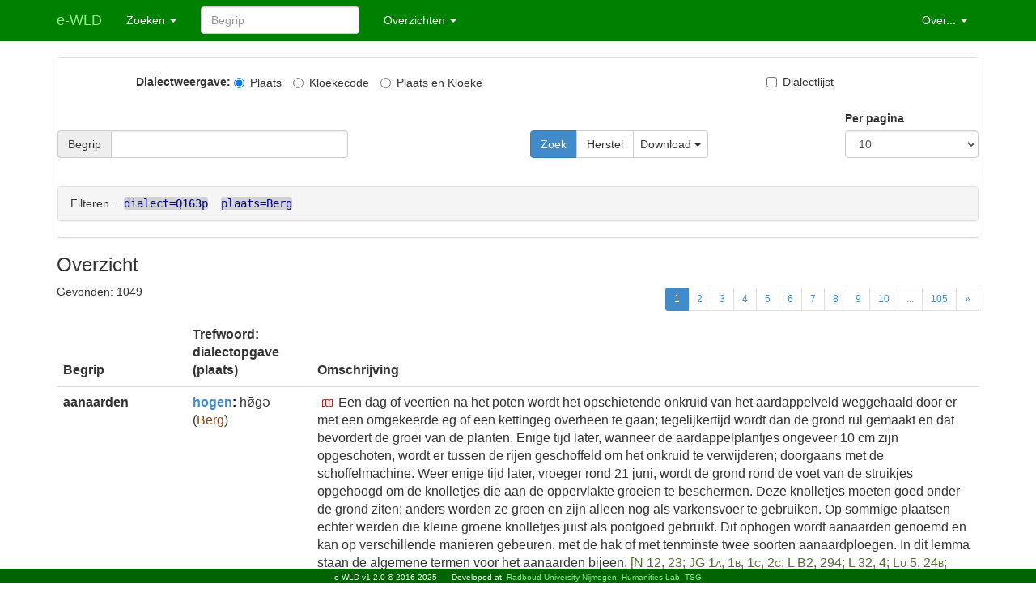

--- FILE ---
content_type: text/html; charset=utf-8
request_url: https://e-wld.nl/lemma/search/?page=1&dialectCity=Berg&dialectCode=Q163p
body_size: 61742
content:
﻿<!DOCTYPE html>
<html>
<head>
    <meta charset="utf-8" />
    <meta name="viewport" content="width=device-width, initial-scale=1.0">
    <title>e-WLD begrippen</title>
    
    
    <link rel="stylesheet" type="text/css" href="/static/dictionary/content/bootstrap.min.css" />
    <link rel="stylesheet" href="/static/dictionary/content/fontawesome-5-all.css" />
    <link rel="stylesheet" type="text/css" href="/static/dictionary/content/site.css" />
    <script src="/static/dictionary/scripts/modernizr-2.6.2.js"></script>
    <script src="/static/dictionary/scripts/jquery-1.10.2.js"></script>
    <script src="/static/dictionary/scripts/bootstrap.js"></script>
    <script src="/static/dictionary/scripts/respond.js"></script>
    <script src="/static/dictionary/scripts/diadict.js"></script>
</head>

<body>
    ﻿    <div name="topnav"></div>

    <div class="navbar navbar-custom navbar-fixed-top">
        <div class="container" url_home="/">
            <div class="navbar-header">
                <button type="button" class="navbar-toggle" data-toggle="collapse" data-target=".navbar-collapse">
                    <span class="icon-bar"></span>
                    <span class="icon-bar"></span>
                    <span class="icon-bar"></span>
                </button>
                <a href="/" class="navbar-brand">
                e-WLD
                </a>
            </div>
            <div class="navbar-collapse collapse">
                <ul class="nav navbar-nav">
                    <li class="dropdown">
                      <a href="#" class="dropdown-toggle" data-toggle="dropdown" role="button" 
                         aria-haspopup="true" aria-expanded="false">Zoeken <span class="caret"></span></a>
                      <ul class="dropdown-menu">
                          <li><a href="#" onclick="set_search('lemmasearch')">Begrippen</a></li>
                          <li><a href="#" onclick="set_search('locationsearch')">Plaatsen</a></li>
                          <li><a href="#" onclick="set_search('dialectsearch')">Dialecten</a></li>
                          <li><a href="#" onclick="set_search('trefwoordsearch')">Trefwoorden</a></li>
                      </ul>
                    </li>
                    
                </ul>
                <form name="toplemmasearch" id="toplemmasearch" class="navbar-form navbar-left"
                      action="/lemma/search/">
                  <div class="form-group">
                    <input id="search" name="search" type="text" class="form-control" placeholder="Begrip">
                  </div>
                </form>
                <form name="toplocationsearch" id="toplocationsearch" class="navbar-form navbar-left hidden"
                      action="/location/search/">
                  <div class="form-group">
                    <input id="search" name="search" type="text" class="form-control" placeholder="Plaats">
                  </div>
                </form>
                <form name="topdialectsearch" id="topdialectsearch" class="navbar-form navbar-left hidden"
                      action="/dialect/search/">
                  <div class="form-group">
                    <input id="search" name="search" type="text" class="form-control" placeholder="Dialect">
                  </div>
                </form>
                <form name="toptrefwoordsearch" id="toptrefwoordsearch" class="navbar-form navbar-left hidden"
                      action="/trefwoord/search/">
                  <div class="form-group">
                    <input id="search" name="search" type="text" class="form-control" placeholder="Trefwoord">
                  </div>
                </form>
                
                <ul class="nav navbar-nav">
                    <li class="dropdown">
                      <a href="#" class="dropdown-toggle" data-toggle="dropdown" role="button" 
                         aria-haspopup="true" aria-expanded="false">Overzichten <span class="caret"></span></a>
                      <ul class="dropdown-menu">
                        <li><a href="/lemma/search/">Begrippen</a></li>
                        <li><a href="/dialects">Dialecten</a></li>
                        <!-- Mines *ARE* needed for e-WLD -->
                        <li><a href="/mine/search/">Mijnen</a></li>
                        <!-- -->
                        <li><a href="/trefwoord/search/">Trefwoorden</a></li>
                        <li role="separator" class="divider"></li>
                        <li><a href="/delen">Oorspronkelijke uitgaven</a></li>
                      </ul>
                    </li>
                </ul>
                <ul class="nav navbar-nav navbar-right">
                    <li class="dropdown">
                      <a href="#" class="dropdown-toggle" data-toggle="dropdown" role="button" 
                         aria-haspopup="true" aria-expanded="false">Over... <span class="caret"></span></a>
                      <ul class="dropdown-menu">
                        <li><a href="/about">Informatie</a></li>
                        <li><a href="/guide">Handleiding</a></li>
                        <li><a href="/dialect/check/">Dialectencontrole</a></li>
                        <li><a href="/contact">Contact</a></li>
                        
                          <li><a href="/login/"><span class="glyphicon glyphicon-user" aria-hidden="true"></span> Beheer</a></li>
                        
                      </ul>
                    </li>
                </ul>
            </div>
        </div>
    </div>


    <div name="layout"></div>

    <div class="container body-content">


      <div class="panel panel-default">
      <form name='lemmasearch' id='lemmasearch' action="" method='get' >
        
            <!-- EK: A sort-order specification is in a hidden form field, which is filled by JS:do_sort_column() -->
            <div class="hidden">
                <input name='sortOrder' class='form-control' value='gloss' >
                <input name='search_type' class='form-control' value='lemma'>
                <input id="submit_type" name='submit_type' class='form-control' value='simple'>
            </div>

            ﻿  <!-- Checkboxes to indicate whether we want to see the dialect codes or the dialect city names -->
    <div class="row">
      <div class="col-sm-1">
      </div>
      <div class="col-sm-8">
        <label >Dialectweergave:</label>
      <!--<div id="dialectmode" class="row">-->
        <label class="radio-inline active"><input id="input-dialect-stad" value="stad" type="radio" name="optdialect" checked=""  onclick="do_dialect(this);">Plaats</label>
        <label class="radio-inline"><input id="input-dialect-code" value="code" type="radio" name="optdialect" onclick="do_dialect(this);">Kloekecode</label>
        <label class="radio-inline"><input id="input-dialect-alles" value="alles" type="radio" name="optdialect" onclick="do_dialect(this);">Plaats en Kloeke</label>
      </div>
      <div class="col-sm-2">
        <label class="checkbox-inline"><input id="input-dialect-additional" value="additional" type="checkbox" name="optadditional" onclick="do_additional(this);" />Dialectlijst</label>
      </div>
    </div>


            <!-- The top layer of searching -->
            <div class="row"><table><tr><td>&nbsp;</td></tr></table></div>


          <div id="searchdefault" class="row">
            <div class="col-sm-4">
              <label>&nbsp;</label>
              <div class='input-group'>
                <label class='input-group-addon' 
                        data-toggle="popover" data-trigger="hover"
                        data-placement="right" data-content="Willekeurige tekens: ? (één) * (0 of meer). Groep tekens: [m-n]"
                        for='id_entry'>Begrip</label>
                <input name='search' class='form-control search-input' 
                       >
              </div>
            </div>
            <div class="col-sm-4 col-sm-offset-2">
              <div><label>&nbsp;</label></div>
              <div class='btn-group'>
                  <!-- Make sure no button has the *name* 'submit', otherwise submit() cannot be used -->
                  <button type="button" class="btn btn-primary" id="button_search" m="get" onclick="do_search(this, 'lemma', 'simple');">Zoek</button>
                  <button type="button" class="btn btn-default" id="button_herstel" m="get" onclick="do_search(this, 'lemma', 'Herstel');">Herstel</button>
                  <button type="button" class="btn btn-default dropdown-toggle" data-toggle="dropdown" 
                      aria-haspopup="true" aria-expanded="false">Download <span class="caret"></span></button>
                  <ul class="dropdown-menu">
                    <li><a href="#" onclick="do_search(this, 'lemma', 'Csv');" >Tab gescheiden lijst</a></li>
                    <li><a href="#" onclick="do_search(this, 'lemma', 'Excel');" >Excel</a></li>
                    <li><a href="#" onclick="do_search(this, 'lemma', 'Html');" >Html</a></li>
                    <li><a href="#" onclick="do_search(this, 'lemma', 'Mijn');" >Mijnen</a></li>
                  </ul>
              </div>
            </div>
            <div class="col-sm-2">
              <div class='form-group' id='paginate_by'>
                <label for='paginate_by'>Per pagina</label>
                <select class='form-control' name="paginate_by">
                  
                  <option >100</option>
                  
                  <option >50</option>
                  
                  <option >20</option>
                  
                  <option  selected >10</option>
                  
                  <option >5</option>
                  
                  <option >2</option>
                  
                  <option >1</option>
                  
                </select>
              </div>
            </div>
          </div>

            <!-- Collapsable area for fine-tuning -->
            <div class="row"><table><tr><td>&nbsp;</td></tr></table></div>
            <div class="panel panel-default">

            <div class="panel-heading" data-toggle="collapse" data-target="#query-area">
              <span>Filteren...</span>
              <span class="filter-summary">
                <span class="filter-item">dialect=Q163p</span>
                <span class="filter-item"></span>
                <span class="filter-item">plaats=Berg</span>
                <span class="filter-item"></span>
                  
                    <span class="filter-item"></span>
                  
              </span>
            </div>

              <!-- class="collapse" -->
              <div id="query-area" class="collapse  inert ">


                <div id='searchformwell' class='well search-results-collapsable'>

                    <table class='table'>
                        <tr>
                          <td>
                            <div class='input-group'>
                              <label class='input-group-addon' for='id_code'>Kloeke code</label>
                              <input name='dialectCode' class='form-control' value='Q163p'>
                            </div>
                            <div><label>&nbsp;</label></div>
                            <div class='input-group'>
                                <label class='input-group-addon' 
                                        data-toggle="popover" data-trigger="hover"
                                        data-placement="right" data-content="Willekeurige tekens: ? (één) * (0 of meer). Groep tekens: [m-n]"
                                        for='id_woord'>Dialectopgave</label>
                                <input name='woord' class='form-control' >
                            </div>
                          </td>
                          <td>
                            <div class='input-group'>
                              <label class='input-group-addon' for='id_city'>Plaats</label>
                              <input name='dialectCity' class='form-control' value='Berg'>
                            </div>
                            <div><label>&nbsp;</label></div>
                            <div class='input-group'>
                              <label class='input-group-addon' for='aflevering'>Deel/sectie/aflevering</label>
                              <select class='form-control' name="aflevering">
                                  <option value="0">-</option>
                                
                                  <option  value="1">I-1</option>
                                
                                  <option  value="2">I-2</option>
                                
                                  <option  value="3">I-3</option>
                                
                                  <option  value="4">I-4</option>
                                
                                  <option  value="5">I-5</option>
                                
                                  <option  value="6">I-6</option>
                                
                                  <option  value="7">I-7</option>
                                
                                  <option  value="8">I-8</option>
                                
                                  <option  value="9">I-9</option>
                                
                                  <option  value="10">I-10</option>
                                
                                  <option  value="11">I-11</option>
                                
                                  <option  value="12">I-12</option>
                                
                                  <option  value="13">I-13</option>
                                
                                  <option  value="14">II-1</option>
                                
                                  <option  value="15">II-2</option>
                                
                                  <option  value="16">II-3</option>
                                
                                  <option  value="17">II-4</option>
                                
                                  <option  value="18">II-5</option>
                                
                                  <option  value="19">II-6</option>
                                
                                  <option  value="20">II-7</option>
                                
                                  <option  value="21">II-8</option>
                                
                                  <option  value="22">II-9</option>
                                
                                  <option  value="23">II-10</option>
                                
                                  <option  value="24">II-11</option>
                                
                                  <option  value="25">II-12</option>
                                
                                  <option  value="26">III-1-1</option>
                                
                                  <option  value="27">III-1-2</option>
                                
                                  <option  value="28">III-1-3</option>
                                
                                  <option  value="29">III-1-4</option>
                                
                                  <option  value="30">III-2-1</option>
                                
                                  <option  value="31">III-2-2</option>
                                
                                  <option  value="32">III-2-3</option>
                                
                                  <option  value="33">III-3-1</option>
                                
                                  <option  value="34">III-3-2</option>
                                
                                  <option  value="35">III-3-3</option>
                                
                                  <option  value="36">III-4-1</option>
                                
                                  <option  value="37">III-4-2</option>
                                
                                  <option  value="38">III-4-3</option>
                                
                                  <option  value="39">III-4-4</option>
                                
                              </select>
                            </div>

                            
                              <div><label>&nbsp;</label></div>
                              <div class='input-group'>
                                <label class='input-group-addon' for='mijn'>Mijn</label>
                                <select class='form-control' name="mijn">
                                    <option value="0">-</option>
                                  
                                    <option  value="34">121c</option>
                                  
                                    <option  value="19">Beringen</option>
                                  
                                    <option  value="11">Domaniale</option>
                                  
                                    <option  value="14">Eisden</option>
                                  
                                    <option  value="7">Emma</option>
                                  
                                    <option  value="8">Hendrik</option>
                                  
                                    <option  value="16">Houthalen</option>
                                  
                                    <option  value="10">Julia</option>
                                  
                                    <option  value="9">Laura</option>
                                  
                                    <option  value="39">MS</option>
                                  
                                    <option  value="2">Maurits</option>
                                  
                                    <option  value="3">Oranje-Nassau I</option>
                                  
                                    <option  value="37">Oranje-Nassau I-I V</option>
                                  
                                    <option  value="33">Oranje-Nassau I-IY</option>
                                  
                                    <option  value="38">Oranje-Nassau I-V</option>
                                  
                                    <option  value="4">Oranje-Nassau II</option>
                                  
                                    <option  value="5">Oranje-Nassau III</option>
                                  
                                    <option  value="6">Oranje-Nassau IV</option>
                                  
                                    <option  value="36">Oranje-Nassau MV</option>
                                  
                                    <option  value="32">Oranje-Nassau l-IV</option>
                                  
                                    <option  value="20">Waterschei</option>
                                  
                                    <option  value="12">Wilhelmina</option>
                                  
                                    <option  value="13">Willem-Sophia</option>
                                  
                                    <option  value="18">Winterslag</option>
                                  
                                    <option  value="15">Zolder</option>
                                  
                                    <option  value="17">Zwartberg</option>
                                  
                                    <option  value="35">dit is een dummykloekecode</option>
                                  
                                    <option  value="31">lV</option>
                                  
                                </select>
                              </div>
                            
                          </td>
                        </tr>

                    </table>

              </div>
            </div>
            </div>
        </form>
      </div>

    <!-- Make sure the modal form is loaded -->
    
<link rel="stylesheet" href="/static/mapview/content/fontawesome-5-all.css" />
<link rel="stylesheet" href="/static/mapview/content/leaflet.css" type="text/css" />
<link rel="stylesheet" href="/static/mapview/content/ru.mapview.css" type="text/css" />
<script src="/static/mapview/scripts/leaflet-src.js"></script>
<script src="/static/mapview/scripts/oms.min.js"></script>
<script src="/static/mapview/scripts/ru.mapview.js"></script>

<!-- Modal form showing a dialect map -->
<div id="map_view" class="modal fade" role="dialog">
  <div class="modal-dialog" style="width: 1000px;">
    <!-- The content-->
    <div class="modal-content">

      <!-- THe header-->
      <div class="modal-header">
        <button type="button" class="close" data-dismiss="modal">&times;</button>
        <h4 id="map_view_title_host" class="modal-title">
          <span id="map_view_title">Hier LEMMA</span>
          <span class="pull-right">
            <a class="btn btn-xs" role="button" title="(un)select all" onclick="ru.mapview.legend_click(this);">
              <span class="glyphicon glyphicon-minus"></span>
            </a>
          </span>
        </h4>
      </div>

      <!-- The body: leaflet -->
      <div class="modal-body">
        <div id="map_lemma" style="height: 400px; ">
          <!-- THis is where the waiting symbol or the actual map will appear-->
        </div>

      </div>

      <!-- The footer -->
      <div class="modal-footer">
        <button type="button" class="btn btn-default" data-dismiss="modal">Sluiten</button>
      </div>
    </div>
  </div>

</div>

    <div id="lemma_list_msg"><!-- Room for any error messages --></div>
    <div id="lemma_list_oview">
    
      <h3>Overzicht</h3>
      <div class="row">
          <div class="col-sm-4"><span>Gevonden: </span><span>1049</span></div>
          <div class="col-sm-8">
          <span class="step-links pull-right">

          ﻿              <ul class='pagination pagination-sm'>
              
          
                

                
          
                   
                   <li class='active'>
                   <a href='?page=1&dialectCity=Berg&dialectCode=Q163p'>1</a>
                   </li>
                   
         
                
          
                   
                   <li >
                   <a href='?page=2&dialectCity=Berg&dialectCode=Q163p'>2</a>
                   </li>
                   
         
                
          
                   
                   <li >
                   <a href='?page=3&dialectCity=Berg&dialectCode=Q163p'>3</a>
                   </li>
                   
         
                
          
                   
                   <li >
                   <a href='?page=4&dialectCity=Berg&dialectCode=Q163p'>4</a>
                   </li>
                   
         
                
          
                   
                   <li >
                   <a href='?page=5&dialectCity=Berg&dialectCode=Q163p'>5</a>
                   </li>
                   
         
                
          
                   
                   <li >
                   <a href='?page=6&dialectCity=Berg&dialectCode=Q163p'>6</a>
                   </li>
                   
         
                
          
                   
                   <li >
                   <a href='?page=7&dialectCity=Berg&dialectCode=Q163p'>7</a>
                   </li>
                   
         
                
          
                   
                   <li >
                   <a href='?page=8&dialectCity=Berg&dialectCode=Q163p'>8</a>
                   </li>
                   
         
                
          
                   
                   <li >
                   <a href='?page=9&dialectCity=Berg&dialectCode=Q163p'>9</a>
                   </li>
                   
         
                
          
                   
                   <li >
                   <a href='?page=10&dialectCity=Berg&dialectCode=Q163p'>10</a>
                   </li>
                   
         
                
          
                   
         
                
          
                   
         
                
          
                   
         
                
          
                   
         
                
          
                   
         
                
          
                   
         
                
          
                   
         
                
          
                   
         
                
          
                   
         
                
          
                   
         
                
          
                   
         
                
          
                   
         
                
          
                   
         
                
          
                   
         
                
          
                   
         
                
          
                   
         
                
          
                   
         
                
          
                   
         
                
          
                   
         
                
          
                   
         
                
          
                   
         
                
          
                   
         
                
          
                   
         
                
          
                   
         
                
          
                   
         
                
          
                   
         
                
          
                   
         
                
          
                   
         
                
          
                   
         
                
          
                   
         
                
          
                   
         
                
          
                   
         
                
          
                   
         
                
          
                   
         
                
          
                   
         
                
          
                   
         
                
          
                   
         
                
          
                   
         
                
          
                   
         
                
          
                   
         
                
          
                   
         
                
          
                   
         
                
          
                   
         
                
          
                   
         
                
          
                   
         
                
          
                   
         
                
          
                   
         
                
          
                   
         
                
          
                   
         
                
          
                   
         
                
          
                   
         
                
          
                   
         
                
          
                   
         
                
          
                   
         
                
          
                   
         
                
          
                   
         
                
          
                   
         
                
          
                   
         
                
          
                   
         
                
          
                   
         
                
          
                   
         
                
          
                   
         
                
          
                   
         
                
          
                   
         
                
          
                   
         
                
          
                   
         
                
          
                   
         
                
          
                   
         
                
          
                   
         
                
          
                   
         
                
          
                   
         
                
          
                   
         
                
          
                   
         
                
          
                   
         
                
          
                   
         
                
          
                   
         
                
          
                   
         
                
          
                   
         
                
          
                   
         
                
          
                   
         
                
          
                   
         
                
          
                   
         
                
          
                   
         
                
          
                   
         
                
          
                   
         
                
          
                   
         
                
          
                   
         
                
          
                   
         
                
          
                   
         
                
          
                   
         
                
          
                   
         
                
          
                   
         
                
          
                   
         
                
          
                   
         
                
          
                   
         
                
  
                
                  <li><a>...</a></li>
                  <li>
                  <a href='?page=105&dialectCity=Berg&dialectCode=Q163p'>105</a>
                  </li>
                
      
              
                  <li><a href="?page=2&dialectCity=Berg&dialectCode=Q163p">&raquo;</a></li>
              

            
            </ul>


          </span>
          </div>
      </div>
      <table class="table table-hover">
        <thead><tr><th class="hidden">id</th><th>Begrip</th><th>Trefwoord: dialectopgave (plaats)</th><th>Omschrijving</th></tr></thead>
        <tbody>
          
            
              <tr class="dict-entry">
                <td class="hidden"> 33187 </td>
                <td><span class="lemma-list-name">aanaarden</span></td>
                <td>
            
            
              <span class="lemma-trefwoord"><a href="/trefwoord/search/?search=hogen">hogen</a>:</span>
            
            <span class="lemma-word " 
                  
                  >hø̄gǝ</span><span> (</span><span class="lemma-word-dialect"><span class="lemma-word-dialect-code hidden">Q163p</span><span class="lemma-word-dialect-space hidden">&nbsp;</span><span class="lemma-word-dialect-stad">Berg</span><span></span></span><span>)</span>
            
                </td>
                <td>
                  <!-- Treat the list of lemma-descriptions (toelichtingen) and sources (bronnen) for this lemma -->
                  <a role="button" class="btn btn-xs" title="Toon trefwoorden op kaart - dialecten"
                     onclick="ru.mapview.lemma_map(this);"
                     targeturl="/lemma/map/33187/" targetid="" ><i class="far fa-map" style="color: brown;"></i></a><span class="toelichting">Een dag of veertien na het poten wordt het opschietende onkruid van het aardappelveld weggehaald door er met een omgekeerde eg of een kettingeg overheen te gaan; tegelijkertijd wordt dan de grond rul gemaakt en dat bevordert de groei van de planten. Enige tijd later, wanneer de aardappelplantjes ongeveer 10 cm zijn opgeschoten, wordt er tussen de rijen geschoffeld om het onkruid te verwijderen; doorgaans met de schoffelmachine. Weer enige tijd later, vroeger rond 21 juni, wordt de grond rond de voet van de struikjes opgehoogd om de knolletjes die aan de oppervlakte groeien te beschermen. Deze knolletjes moeten goed onder de grond ziten; anders worden ze groen en zijn alleen nog als varkensvoer te gebruiken. Op sommige plaatsen echter werden die kleine groene knolletjes juist als pootgoed gebruikt. Dit ophogen wordt aanaarden genoemd en kan op verschillende manieren gebeuren, met de hak of met tenminste twee soorten aanaardploegen. In dit lemma staan de algemene termen voor het aanaarden bijeen.</span><span class="lemma-bronnen"> [N 12, 23; JG 1a, 1b, 1c, 2c; L B2, 294; L 32, 4; Lu 5, 24b; monogr.; add. uit N 11A, 83; N 18, 42 en 43; A 44, 21]</span>
                  <!-- Treat the afleveringen for this lemma -->
                  <span class="lemma-aflevering"><a href="/static/dictionary/content/pdf/wld-1/1994_Limburgse Dialecten I,5 (Verbouw van knolgewassen).pdf">I-5</a></span>
                </td>
              </tr>
            
          
            
              <tr class="dict-entry">
                <td class="hidden"> 33193 </td>
                <td><span class="lemma-list-name">aanaardhandploeg</span></td>
                <td>
            
            
              <span class="lemma-trefwoord"><a href="/trefwoord/search/?search=hoger">hoger</a>:</span>
            
            <span class="lemma-word " 
                  
                  >hø̄gǝr</span><span> (</span><span class="lemma-word-dialect"><span class="lemma-word-dialect-code hidden">Q163p</span><span class="lemma-word-dialect-space hidden">&nbsp;</span><span class="lemma-word-dialect-stad">Berg</span><span></span></span><span>)</span>
            
                </td>
                <td>
                  <!-- Treat the list of lemma-descriptions (toelichtingen) and sources (bronnen) for this lemma -->
                  <a role="button" class="btn btn-xs" title="Toon trefwoorden op kaart - dialecten"
                     onclick="ru.mapview.lemma_map(this);"
                     targeturl="/lemma/map/33193/" targetid="" ><i class="far fa-map" style="color: brown;"></i></a><span class="toelichting">De aanhoger die door mankracht wordt voortbewogen, hetzij door één man getrokken; in dat geval werd de steel van de aanhoger doorgaans met een staaf ijzer verzwaard; hetzij door twee: door de ene man getrokken en door een ander geduwd. In dat geval werd een zijkruk aan de steel bevestigd voor de duwer. Het blad is vrijwel gelijk aan dat van de door paardekracht voortbewogen aanaarder: driehoekig en zodanig dat de grond naar twee kanten werd opgestuwd. Zie ook de toelichting van het lemma Aanaardploeg.</span><span class="lemma-bronnen"> [N 11A, 78; N 18, 46; N J, 8b; JG 1a, 1c, 2c; monogr.; add. uit N 12, 25; N 18, 42]</span>
                  <!-- Treat the afleveringen for this lemma -->
                  <span class="lemma-aflevering"><a href="/static/dictionary/content/pdf/wld-1/1994_Limburgse Dialecten I,5 (Verbouw van knolgewassen).pdf">I-5</a></span>
                </td>
              </tr>
            
          
            
              <tr class="dict-entry">
                <td class="hidden"> 33895 </td>
                <td><span class="lemma-list-name">aanwassen op de tanden</span></td>
                <td>
            
            
              <span class="lemma-trefwoord"><a href="/trefwoord/search/?search=haken">haken</a>:</span>
            
            <span class="lemma-word " 
                  
                  >gyøk</span><span> (</span><span class="lemma-word-dialect"><span class="lemma-word-dialect-code hidden">Q163p</span><span class="lemma-word-dialect-space hidden">&nbsp;</span><span class="lemma-word-dialect-stad">Berg</span><span></span></span><span>)</span>
            
                </td>
                <td>
                  <!-- Treat the list of lemma-descriptions (toelichtingen) and sources (bronnen) for this lemma -->
                  <a role="button" class="btn btn-xs" title="Toon trefwoorden op kaart - dialecten"
                     onclick="ru.mapview.lemma_map(this);"
                     targeturl="/lemma/map/33895/" targetid="" ><i class="far fa-map" style="color: brown;"></i></a><span class="toelichting">Knobbelvormige aanwassen op de tanden. Als de wrijfvlakken van de beneden- en bovenkaak elkaar niet geheel dekken, ontstaan door de ongelijkmatige afslijting scherpe haken op de hoektanden. Zij komen vooral voor vanaf zevenjarige leeftijd en ontwikkelen zich het sterkst als het paard negen jaar oud is.</span><span class="lemma-bronnen"> [JG 1b, 1c, 2c; N 8, 91]</span>
                  <!-- Treat the afleveringen for this lemma -->
                  <span class="lemma-aflevering"><a href="/static/dictionary/content/pdf/wld-1/1994_Limburgse Dialecten I,9 (Het paard).pdf">I-9</a></span>
                </td>
              </tr>
            
          
            
              <tr class="dict-entry">
                <td class="hidden"> 32992 </td>
                <td><span class="lemma-list-name">aar</span></td>
                <td>
            
            
              <span class="lemma-trefwoord"><a href="/trefwoord/search/?search=aar">aar</a>:</span>
            
            <span class="lemma-word " 
                  
                  >uǝr</span><span> (</span><span class="lemma-word-dialect"><span class="lemma-word-dialect-code hidden">Q163p</span><span class="lemma-word-dialect-space hidden">&nbsp;</span><span class="lemma-word-dialect-stad">Berg</span><span></span></span><span>)</span>
            
                </td>
                <td>
                  <!-- Treat the list of lemma-descriptions (toelichtingen) and sources (bronnen) for this lemma -->
                  <a role="button" class="btn btn-xs" title="Toon trefwoorden op kaart - dialecten"
                     onclick="ru.mapview.lemma_map(this);"
                     targeturl="/lemma/map/32992/" targetid="" ><i class="far fa-map" style="color: brown;"></i></a><span class="toelichting">Het bovenste deel van de halm van sommige graangewassen waarin zich de korrels bevinden. Ook als pars pro toto gebruikt voor de gehele halm, vergelijk de uitdrukking: &quot;aren lezen&quot;. De varianten die met een d- beginnen hebben een aangehecht lidwoord. Zie afbeelding 2, e.</span><span class="lemma-bronnen"> [JG 1a, 1b; Wi 14; monogr.; add. uit L 25, 15]</span>
                  <!-- Treat the afleveringen for this lemma -->
                  <span class="lemma-aflevering"><a href="/static/dictionary/content/pdf/wld-1/1992_Limburgse Dialecten I,4 (Verbouw van graangewassen).pdf">I-4</a></span>
                </td>
              </tr>
            
          
            
              <tr class="dict-entry">
                <td class="hidden"> 33159 </td>
                <td><span class="lemma-list-name">aardappel</span></td>
                <td>
            
            
              <span class="lemma-trefwoord"><a href="/trefwoord/search/?search=aardappel">aardappel</a>:</span>
            
            <span class="lemma-word " 
                  
                  >`jadapǝl</span><span> (</span><span class="lemma-word-dialect"><span class="lemma-word-dialect-code hidden">Q163p</span><span class="lemma-word-dialect-space hidden">&nbsp;</span><span class="lemma-word-dialect-stad">Berg</span><span></span></span><span>)</span><span>, </span>
            
          
            
            
            <span class="lemma-word " 
                  
                  >`jatapǝl</span><span> (</span><span class="lemma-word-dialect"><span class="lemma-word-dialect-code hidden">Q163p</span><span class="lemma-word-dialect-space hidden">&nbsp;</span><span class="lemma-word-dialect-stad">Berg</span><span></span></span><span>)</span><span>, </span>
            
          
            
            
            <span class="lemma-word " 
                  
                  >`jiatapǝl</span><span> (</span><span class="lemma-word-dialect"><span class="lemma-word-dialect-code hidden">Q163p</span><span class="lemma-word-dialect-space hidden">&nbsp;</span><span class="lemma-word-dialect-stad">Berg</span><span></span></span><span>)</span>
            
                </td>
                <td>
                  <!-- Treat the list of lemma-descriptions (toelichtingen) and sources (bronnen) for this lemma -->
                  <a role="button" class="btn btn-xs" title="Toon trefwoorden op kaart - dialecten"
                     onclick="ru.mapview.lemma_map(this);"
                     targeturl="/lemma/map/33159/" targetid="" ><i class="far fa-map" style="color: brown;"></i></a><span class="toelichting">Solanum tuberosum L. De algemene benaming voor het gewas en het produkt. Voor het lemma Aardappel is, naast de vragenlijsten voor het enkelvoud, ook gebruik gemaakt van opgaven voor het meervoud en voor samenstellingen. Voor vormen als jappel, jarpel, jatappel, ja(r)dappel is geen afzonderlijk type geconstrueerd. Ze zijn ondergebracht bij het type aardappel. Elper is opgevat als een metathesis-vorm van de variant erpel; en zo is ook jalper een metathesis van jarpel, zoals kelver voorkomt naast kervel en zulker naast zurkel. Indien niet uitdrukkelijk aangegeven, is het voor de varianten van de typen crompîre en grompeer niet uit de opgaven zelf op te maken of deze eind- dan wel begin-accent hebben. Volgorde in het type aardappel (V staat voor een klinker): 1. -rdVp- (-rtVp-) 2. -dVp- (tVp-) 3. -rVp- 4. -rp- (-rǝp-) 5. -p-.</span><span class="lemma-bronnen"> [N 12, 1-4; JG 1a, 1b, 1c, 2c; A 20, 1a; A 23, 17; L 1, a-m; L 1 u, 120; L B2, 354; L 2, 14; L 32, 4; L 34, 8; L 35, 77; L 43, 8; Lu 1, 17; R 3, 27; S 1; Gwn 9, 1; monogr.; add. uit N 18, 64; N M, 15-18; A 21, 1f]</span>
                  <!-- Treat the afleveringen for this lemma -->
                  <span class="lemma-aflevering"><a href="/static/dictionary/content/pdf/wld-1/1994_Limburgse Dialecten I,5 (Verbouw van knolgewassen).pdf">I-5</a></span>
                </td>
              </tr>
            
          
            
              <tr class="dict-entry">
                <td class="hidden"> 33219 </td>
                <td><span class="lemma-list-name">aardappelkuil, -groef</span></td>
                <td>
            
            
              <span class="lemma-trefwoord"><a href="/trefwoord/search/?search=tom">tom</a>:</span>
            
            <span class="lemma-word " 
                  
                  >tum</span><span> (</span><span class="lemma-word-dialect"><span class="lemma-word-dialect-code hidden">Q163p</span><span class="lemma-word-dialect-space hidden">&nbsp;</span><span class="lemma-word-dialect-stad">Berg</span>
                &nbsp;<span class="word-kloeketoelichting">[(voor bieten)]</span>&nbsp;
                <span></span></span><span>)</span>
            
                </td>
                <td>
                  <!-- Treat the list of lemma-descriptions (toelichtingen) and sources (bronnen) for this lemma -->
                  <a role="button" class="btn btn-xs" title="Toon trefwoorden op kaart - dialecten"
                     onclick="ru.mapview.lemma_map(this);"
                     targeturl="/lemma/map/33219/" targetid="" ><i class="far fa-map" style="color: brown;"></i></a><span class="toelichting">De plaats waar de aardappelen gedurende de winter buiten worden opgeslagen. In droge gebieden maakt men ronde opslagkuilen, wel tot twee meter diep. Waar het grondwater dicht aan de oppervlakte komt maakt men meestal langwerpige groeven; de grond wordt dan maar een decimeter weggegraven. De bodem en de wanden worden met stro bedekt; daarop worden de aardappelen uitgespreid. Op de aardappelen komt dan nog en laag stro en het geheel wordt met aarde afgedekt. Vroeger maakte men luchtgaten in de afdekkende aarde; in het uiteinde van een dergelijk luchtgat stak men een wis stro die lucht doorliet, maar ongedierte buiten hield. Tegenwoordig worden de kuilen met landbouwplastic afgedekt en houden autobanden het geheel op zijn plaats. Het regelmatig eerste element in samenstellingen met aardappel- is hier weggelaten.</span><span class="lemma-bronnen"> [N 12, 30; JG 1a, 1b; A 21, 1f; monogr.; add. uit N 5, 89; N 12, 29]</span>
                  <!-- Treat the afleveringen for this lemma -->
                  <span class="lemma-aflevering"><a href="/static/dictionary/content/pdf/wld-1/1994_Limburgse Dialecten I,5 (Verbouw van knolgewassen).pdf">I-5</a></span>
                </td>
              </tr>
            
          
            
              <tr class="dict-entry">
                <td class="hidden"> 33165 </td>
                <td><span class="lemma-list-name">aardappelloof</span></td>
                <td>
            
            
              <span class="lemma-trefwoord"><a href="/trefwoord/search/?search=loof">loof</a>:</span>
            
            <span class="lemma-word " 
                  
                  >lō.f</span><span> (</span><span class="lemma-word-dialect"><span class="lemma-word-dialect-code hidden">Q163p</span><span class="lemma-word-dialect-space hidden">&nbsp;</span><span class="lemma-word-dialect-stad">Berg</span><span></span></span><span>)</span>
            
                </td>
                <td>
                  <!-- Treat the list of lemma-descriptions (toelichtingen) and sources (bronnen) for this lemma -->
                  <a role="button" class="btn btn-xs" title="Toon trefwoorden op kaart - dialecten"
                     onclick="ru.mapview.lemma_map(this);"
                     targeturl="/lemma/map/33165/" targetid="" ><i class="far fa-map" style="color: brown;"></i></a><span class="toelichting">De bladeren van de aardappelplant. Ze worden na de oogst bijeengeharkt en verbrand; zie het lemma Aardappelloof Verbranden. Het regelmatig bepalend deel aardappel-, als eerste element in samenstellingen, is hier weggelaten. Bij het woordtype stro geeft de zegsman van L 386 op: &quot;als het droog is&quot;.</span><span class="lemma-bronnen"> [N 12, 6; JG 1a, 1b, 2c; L 1, a-m; L 30, 34a; S 22; monogr.]</span>
                  <!-- Treat the afleveringen for this lemma -->
                  <span class="lemma-aflevering"><a href="/static/dictionary/content/pdf/wld-1/1994_Limburgse Dialecten I,5 (Verbouw van knolgewassen).pdf">I-5</a></span>
                </td>
              </tr>
            
          
            
              <tr class="dict-entry">
                <td class="hidden"> 32560 </td>
                <td><span class="lemma-list-name">aardappelmand</span></td>
                <td>
            
            
              <span class="lemma-trefwoord"><a href="/trefwoord/search/?search=kerb">kerb</a>:</span>
            
            <span class="lemma-word " 
                  
                  >kęrǝp</span><span> (</span><span class="lemma-word-dialect"><span class="lemma-word-dialect-code hidden">Q163p</span><span class="lemma-word-dialect-space hidden">&nbsp;</span><span class="lemma-word-dialect-stad">Berg</span><span></span></span><span>)</span>
            
                </td>
                <td>
                  <!-- Treat the list of lemma-descriptions (toelichtingen) and sources (bronnen) for this lemma -->
                  <a role="button" class="btn btn-xs" title="Toon trefwoorden op kaart - dialecten"
                     onclick="ru.mapview.lemma_map(this);"
                     targeturl="/lemma/map/32560/" targetid="" ><i class="far fa-map" style="color: brown;"></i></a><span class="toelichting">De stevige, doorgaans van tenen vervaardigde grote mand waarin de aardappelen in het veld bijeen werden geraapt. Moderne manden zijn van staaldraad vervaardigd. Soms heeft men twee manden bij zich; één voor de krielaardappelen en één voor de grote aardappelen. Twee rapers werken dan gelijk op, zittend op hun hurken of knieën, en trekken de manden die tussen hen in staan telkens aan de oren met een ruk naar voren, zonder dat ze daartoe omhoog hoeven te komen. De volle manden worden doorgaans rechtstreeks in de slagkar leeggegoten. Soms worden de aardappelen eerst in zakken gedaan; er gaan dan drie manden in een zak van 50 kg.</span><span class="lemma-bronnen"> [JG 1b, 2c; monogr.]</span>
                  <!-- Treat the afleveringen for this lemma -->
                  <span class="lemma-aflevering"><a href="/static/dictionary/content/pdf/wld-1/1994_Limburgse Dialecten I,5 (Verbouw van knolgewassen).pdf">I-5</a></span>
                </td>
              </tr>
            
          
            
              <tr class="dict-entry">
                <td class="hidden"> 33211 </td>
                <td><span class="lemma-list-name">aardappelriek, algemeen</span></td>
                <td>
            
            
              <span class="lemma-trefwoord"><a href="/trefwoord/search/?search=aardappel%28en%29riek">aardappel(en)riek</a>:</span>
            
            <span class="lemma-word " 
                  
                  >jatapǝlrek</span><span> (</span><span class="lemma-word-dialect"><span class="lemma-word-dialect-code hidden">Q163p</span><span class="lemma-word-dialect-space hidden">&nbsp;</span><span class="lemma-word-dialect-stad">Berg</span><span></span></span><span>)</span>
            
                </td>
                <td>
                  <!-- Treat the list of lemma-descriptions (toelichtingen) and sources (bronnen) for this lemma -->
                  <a role="button" class="btn btn-xs" title="Toon trefwoorden op kaart - dialecten"
                     onclick="ru.mapview.lemma_map(this);"
                     targeturl="/lemma/map/33211/" targetid="" ><i class="far fa-map" style="color: brown;"></i></a><span class="toelichting">Riek met bolletjes (&quot;kogeltjes&quot;) aan de uiteinden van de tanden, om aardappelen mee te verplaatsen, maar ook wel gebruikt om te rooien. Doorgaans heeft de aardappelriek negen tanden, de bietenriek zes, die wat verder uit elkaar staan, en de speciale riek om te rooien vier of vijf. Soms zijn de tanden van de laatste plat (en dan lijkt deze sterk op de Voerriek), terwijl die van de algemeen gebruikte riek rond zijn. Vergelijk ook het lemma Mestriek in aflevering I,1, blz. 8-10 en het lemma Bietenrek in deze aflevering.</span><span class="lemma-bronnen"> [N 18, 25a, 25b en 58; JG 1c, 2c; A 28, 3a; Lu 6, 3a; monogr.]</span>
                  <!-- Treat the afleveringen for this lemma -->
                  <span class="lemma-aflevering"><a href="/static/dictionary/content/pdf/wld-1/1994_Limburgse Dialecten I,5 (Verbouw van knolgewassen).pdf">I-5</a></span>
                </td>
              </tr>
            
          
            
              <tr class="dict-entry">
                <td class="hidden"> 20899 </td>
                <td><span class="lemma-list-name">aardappels schillen</span></td>
                <td>
            
            
              <span class="lemma-trefwoord"><a href="/trefwoord/search/?search=schillen">schillen</a>:</span>
            
            <span class="lemma-word " 
                  
                  >schillen</span><span> (</span><span class="lemma-word-dialect"><span class="lemma-word-dialect-code hidden">Q163p</span><span class="lemma-word-dialect-space hidden">&nbsp;</span><span class="lemma-word-dialect-stad">Berg</span><span></span></span><span>)</span><span>, </span>
            
          
            
            
            <span class="lemma-word " 
                  
                  >schjullen</span><span> (</span><span class="lemma-word-dialect"><span class="lemma-word-dialect-code hidden">Q163p</span><span class="lemma-word-dialect-space hidden">&nbsp;</span><span class="lemma-word-dialect-stad">Berg</span><span></span></span><span>)</span>
            
                </td>
                <td>
                  <!-- Treat the list of lemma-descriptions (toelichtingen) and sources (bronnen) for this lemma -->
                  <a role="button" class="btn btn-xs" title="Toon trefwoorden op kaart - dialecten"
                     onclick="ru.mapview.lemma_map(this);"
                     targeturl="/lemma/map/20899/" targetid="" ><i class="far fa-map" style="color: brown;"></i></a><span class="toelichting">(aardappels) schillen</span><span class="lemma-bronnen"> [Lk 01 (1953)]</span>
                  <!-- Treat the afleveringen for this lemma -->
                  <span class="lemma-aflevering"><a href="/static/dictionary/content/pdf/wld-3/2004_Limburgse Dialecten III 2,3 (Eten en drinken) (bd).pdf">III-2-3</a></span>
                </td>
              </tr>
            
          
        </tbody>
      </table>
    

      <div class="pagination">
          <span class="step-links">

          ﻿              <ul class='pagination pagination-sm'>
              
          
                

                
          
                   
                   <li class='active'>
                   <a href='?page=1&dialectCity=Berg&dialectCode=Q163p'>1</a>
                   </li>
                   
         
                
          
                   
                   <li >
                   <a href='?page=2&dialectCity=Berg&dialectCode=Q163p'>2</a>
                   </li>
                   
         
                
          
                   
                   <li >
                   <a href='?page=3&dialectCity=Berg&dialectCode=Q163p'>3</a>
                   </li>
                   
         
                
          
                   
                   <li >
                   <a href='?page=4&dialectCity=Berg&dialectCode=Q163p'>4</a>
                   </li>
                   
         
                
          
                   
                   <li >
                   <a href='?page=5&dialectCity=Berg&dialectCode=Q163p'>5</a>
                   </li>
                   
         
                
          
                   
                   <li >
                   <a href='?page=6&dialectCity=Berg&dialectCode=Q163p'>6</a>
                   </li>
                   
         
                
          
                   
                   <li >
                   <a href='?page=7&dialectCity=Berg&dialectCode=Q163p'>7</a>
                   </li>
                   
         
                
          
                   
                   <li >
                   <a href='?page=8&dialectCity=Berg&dialectCode=Q163p'>8</a>
                   </li>
                   
         
                
          
                   
                   <li >
                   <a href='?page=9&dialectCity=Berg&dialectCode=Q163p'>9</a>
                   </li>
                   
         
                
          
                   
                   <li >
                   <a href='?page=10&dialectCity=Berg&dialectCode=Q163p'>10</a>
                   </li>
                   
         
                
          
                   
         
                
          
                   
         
                
          
                   
         
                
          
                   
         
                
          
                   
         
                
          
                   
         
                
          
                   
         
                
          
                   
         
                
          
                   
         
                
          
                   
         
                
          
                   
         
                
          
                   
         
                
          
                   
         
                
          
                   
         
                
          
                   
         
                
          
                   
         
                
          
                   
         
                
          
                   
         
                
          
                   
         
                
          
                   
         
                
          
                   
         
                
          
                   
         
                
          
                   
         
                
          
                   
         
                
          
                   
         
                
          
                   
         
                
          
                   
         
                
          
                   
         
                
          
                   
         
                
          
                   
         
                
          
                   
         
                
          
                   
         
                
          
                   
         
                
          
                   
         
                
          
                   
         
                
          
                   
         
                
          
                   
         
                
          
                   
         
                
          
                   
         
                
          
                   
         
                
          
                   
         
                
          
                   
         
                
          
                   
         
                
          
                   
         
                
          
                   
         
                
          
                   
         
                
          
                   
         
                
          
                   
         
                
          
                   
         
                
          
                   
         
                
          
                   
         
                
          
                   
         
                
          
                   
         
                
          
                   
         
                
          
                   
         
                
          
                   
         
                
          
                   
         
                
          
                   
         
                
          
                   
         
                
          
                   
         
                
          
                   
         
                
          
                   
         
                
          
                   
         
                
          
                   
         
                
          
                   
         
                
          
                   
         
                
          
                   
         
                
          
                   
         
                
          
                   
         
                
          
                   
         
                
          
                   
         
                
          
                   
         
                
          
                   
         
                
          
                   
         
                
          
                   
         
                
          
                   
         
                
          
                   
         
                
          
                   
         
                
          
                   
         
                
          
                   
         
                
          
                   
         
                
          
                   
         
                
          
                   
         
                
          
                   
         
                
          
                   
         
                
          
                   
         
                
          
                   
         
                
          
                   
         
                
          
                   
         
                
          
                   
         
                
          
                   
         
                
          
                   
         
                
          
                   
         
                
          
                   
         
                
          
                   
         
                
  
                
                  <li><a>...</a></li>
                  <li>
                  <a href='?page=105&dialectCity=Berg&dialectCode=Q163p'>105</a>
                  </li>
                
      
              
                  <li><a href="?page=2&dialectCity=Berg&dialectCode=Q163p">&raquo;</a></li>
              

            
            </ul>


          </span>
      </div>
    </div>


        <hr/>
    </div>

    <div>
        <footer>
            <span>e-WLD v1.2.0 &copy; 2016-2025</span>
            &nbsp;&nbsp;&nbsp;&nbsp;
            <span>Developed at: <a href="https://www.ru.nl/facultyofarts/research/humanities-lab/our-labs/">Radboud University Nijmegen, Humanities Lab, TSG</a></span>
        </footer>
    </div>



  <script>
    // Make sure events are connect on the right places
    init_events();
  </script>


</body>
</html>


--- FILE ---
content_type: text/css
request_url: https://e-wld.nl/static/dictionary/content/site.css
body_size: 6858
content:
body {
    padding-top: 50px;
    padding-bottom: 20px;
}

/* Set padding to keep content from hitting the edges */
.body-content {
    padding-left: 15px;
    padding-right: 15px;
}

/* Set width on the form input elements since they're 100% wide by default */
input,
select,
textarea {
    /* max-width: 280px; */
}

/* styles for validation helpers */
.field-validation-error {
    color: #b94a48;
}

.field-validation-valid {
    display: none;
}

input.input-validation-error {
    border: 1px solid #b94a48;
}

input[type="checkbox"].input-validation-error {
    border: 0 none;
}

.validation-summary-errors {
    color: #b94a48;
}

.validation-summary-valid {
    display: none;
}

/* My own modifications */
a.list-group-item-info:hover {
  background-color: lightyellow !important;
}
table tbody tr:hover {
  background-color: lightyellow !important;
}

/* WLD modifications */
.dict-entry {

}
.dict-entry .entry-word {
  color: blue;
  font-weight: bold;
}
.dict-entry .lemma-name {

}
.dict-entry .lemma-bronnen {

}
.dict-entry .toelichting {
  /% font-style: italic;*/
}
.dict-entry .trefwoord {

}
.dict-entry .kloeke-code {
  font-variant-caps: small-caps;
}
.dict-entry .kloeke-stad {

}

.lemma-trefwoord {
  color: darkblue;
  font-weight: bold;
}

.lemma-word-dialect {
}

.lemma-word-toelichting, .trefwoord-word-toelichting {
    background-color: lightyellow;
    font-size: smaller;
}
.lemma-word-has-toelichting:hover {
    background-color: yellow;
}
.word-kloeketoelichting {
  background-color: lightblue;
  font-size: smaller;
}

.lemma-word-dialect-code {
  font-variant-caps: small-caps;
  color: green;
}

.lemma-word-dialect-stad {
  color: saddlebrown;
}

.word-mijn {
  font-size: smaller;
  color: darkslategrey;
}

.lemma-bronnen {
  font-variant-caps: small-caps;
  color: darkolivegreen;
}

.lemma-list-name {
  text-transform: lowercase;
  font-weight: bold;
}

.lemma-name {
  text-transform: lowercase;
  font-weight: bold;
}

.lemma-name > a {
  text-transform: lowercase;
  font-weight: bold;
  color: darkblue !important;
}

.trefwoord-name {
  text-transform: lowercase;
  font-weight: bold;
}

.citation-intro {
  
}
.citation-number {

}
.citation-author {
  color: darkblue;
}
.citation-title-sectietitel {
  color: darkred;
}
.citation-title-afltitel {
  color: darkcyan
}
.citation-publication {

}

.bronvermelding-intro {
  font-size: xx-small;
}

.bronvermelding {
  font-size: xx-small;
  color: darkgreen;
  /* display: none; */
}
.bronvermelding-intro:hover + .bronvermelding {
  font-size: xx-small;
  color: darkgreen;
  display: block;
  width: auto;
  height: auto;
}
.bronvermelding-details {
  font-size: xx-small;
  color: darkgreen;
}


.pagination {
  margin: 5px 0;
}
.submit-row a.deletelink {
  height: 35px;
}


/* navbar */
.navbar-custom {
    background-color: green !important;
    border-color: darkgreen !important;
}
/* title */
.navbar-custom .navbar-brand {
    color: lightgreen !important;
}
.navbar-custom .navbar-brand:hover,
.navbar-custom .navbar-brand:focus {
    color: sandybrown;
}
/* link */
.navbar-custom .navbar-nav > li > a {
    color: white;
}
.navbar-custom .navbar-nav > li > a:hover,
.navbar-custom .navbar-nav > li > a:focus {
    color: lightgreen !important;
    background-color: darkgreen !important;
}
.navbar-custom .navbar-nav > .active > a, 
.navbar-custom .navbar-nav > .active > a:hover, 
.navbar-custom .navbar-nav > .active > a:focus {
    color: lightgreen;
    background-color: darkgreen;
}
.navbar-custom .navbar-nav > .open > a, 
.navbar-custom .navbar-nav > .open > a:hover, 
.navbar-custom .navbar-nav > .open > a:focus {
    color: #ffe6d1;
    background-color: #D5D5D5;
}
/* caret */
.navbar-custom .navbar-nav > .dropdown > a .caret {
    border-top-color: #ecf0f1;
    border-bottom-color: #ecf0f1;
}
.navbar-custom .navbar-nav > .dropdown > a:hover .caret,
.navbar-custom .navbar-nav > .dropdown > a:focus .caret {
    border-top-color: #ffe6d1;
    border-bottom-color: #ffe6d1;
}
.navbar-custom > .navbar-nav > .dropdown > .dropdown-menu > li > a,
.navbar-custom > .navbar-nav > .dropdown > .dropdown-menu > li > a:link,
.navbar-custom > .navbar-nav > .dropdown > .dropdown-menu > li > a:visited {
  color: black !important;
}

.navbar-custom .navbar-nav > .open > a .caret, 
.navbar-custom .navbar-nav > .open > a:hover .caret, 
.navbar-custom .navbar-nav > .open > a:focus .caret {
    border-top-color: #ffe6d1 !important;
    border-bottom-color: #ffe6d1 !important;
}
/* mobile version */
.navbar-custom .navbar-toggle {
    border-color: #d35400 !important;
}
.navbar-custom .navbar-toggle:hover,
.navbar-custom .navbar-toggle:focus {
    background-color: #d35400 !important;
}
.navbar-custom .navbar-toggle .icon-bar {
    background-color: #ecf0f1 !important;
}
@media (max-width: 767px) {
    .navbar-custom .navbar-nav .open .dropdown-menu > li > a {
        color: #ecf0f1 !important;
    }
    .navbar-custom .navbar-nav .open .dropdown-menu > li > a:hover,
    .navbar-custom .navbar-nav .open .dropdown-menu > li > a:focus {
        color: #ffe6d1 !important;
        background-color: #d35400 !important;
    }
}

#header  .navbar-custom  .open .dropdown-menu li  a:link,
#header  .navbar-custom  .open .dropdown-menu li  a:visited {
  color: black !important;
}

/* Nieuw toegevoegd voor e-WBD en ook gebruikt door e-WLD */
.filter-summary {
  font-family: monospace, serif;
  color: darkblue;
}
.filter-item {
  background-color: lightgray;
  border-radius: 3px 4px;
  margin: 2px 2px 2px 2px;
}
.filter-item:hover {
  background-color: lightyellow;
  color: darkred;
  border-radius: 3px 4px;
  margin: 2px 2px 2px 2px;
}

.glyphicon-refresh-animate {
    animation: spin .7s infinite linear;
    -webkit-animation: spin2 .7s infinite linear;
}


@-webkit-keyframes spin2 {
    from { -webkit-transform: rotate(0deg);}
    to { -webkit-transform: rotate(360deg);}
}

@keyframes spin {
    from { transform: scale(1) rotate(0deg);}
    to { transform: scale(1) rotate(360deg);}
}

/* Starting from e-WGD: better footer representation */
body > div > footer {
  height: 18px;
  padding-top: 4px;
  background: darkgreen;
  color: white;
  font-size: x-small;
  position: fixed;
  bottom: 0px;
  width: 100%;
  text-align: center;
}
body > div > footer a {
  color: lightgreen;
  position: relative;
  z-index: 1000;
}

.kloekecode {
    padding: 2px 4px;
    font-size: 90%;
    color: saddlebrown;
    white-space: nowrap;
    background-color: #f9f2f4;
    border-radius: 4px;
}


--- FILE ---
content_type: text/css
request_url: https://e-wld.nl/static/mapview/content/ru.mapview.css
body_size: 2238
content:
/* Leaflet stuff */
section.leaflet-control-layers-list {
    max-height: 340px;
}

input[type="checkbox"].leaflet-control-layers-selector {
    display: none;
}
input[type="checkbox"].leaflet-control-layers-selector:not(:checked) + span {
    background-color: lightgray !important;
}

.leaflet-popup-tip,                                                                                                                     
.leaflet-popup-content-wrapper {                                                                                                        
    text-align:center;                                                                                                                  
    padding:6px;                                                                                                                        
}                                                                                                                                       
                                                                                                                                        
.leaflet-popup-content, .leaflet-popup-content > hr {                                                                                                                
    margin:0px;                                                                                                                         
    padding:0px;                                                                                                                        
}                                                                                                                                       
                                                                                                                                        
.leaflet-popup-content p {                                                                                                              
    margin:0px;                                                                                                                         
    padding:0px;                                                                                                                        
}  


--- FILE ---
content_type: application/javascript
request_url: https://e-wld.nl/static/mapview/scripts/ru.mapview.js
body_size: 19878
content:
var django = {
  "jQuery": jQuery.noConflict(true)
};
var jQuery = django.jQuery;
var $ = jQuery;

String.prototype.format = function () {
  var formatted = this;
  for (var arg in arguments) {
    formatted = formatted.replace("{" + arg + "}", arguments[arg]);
  }
  return formatted;
};


var ru = (function ($, ru) {
  "use strict";

  ru.mapview = (function ($, config) {
    // Local variables for ru.mapview
    const tileUrl = 'https://{s}.basemaps.cartocdn.com/light_all/{z}/{x}/{y}.png',
        attribution = '&copy; <a href="https://www.openstreetmap.org/copyright">OpenStreetMap</a>' +
                      ' contributors &copy; <a href="https://carto.com/attribution">CARTO</a>',
        tiles = L.tileLayer(tileUrl, { attribution }),
        // Trial: for fontawesome *4*
        fontAwesomeIcon = L.divIcon({
          html: '<i class="fa fa-map-marker fa-alt" style="color: darkred;"></i>',
          iconSize: [20, 20],
          className: 'myDivIcon'
        });
    var main_map_object = null,   // Leaflet map object
        loc_sWaiting = " <span class=\"glyphicon glyphicon-refresh glyphicon-refresh-animate\"></span>",
        loc_oms = null,
        loc_divErr = "diadict_err",
        loc_layerDict = {},
        loc_layerList = [],
        loc_overlayMarkers = {},
        loc_colorDict = {},
        loc_trefwoord = [],
        loc_colors = '#0fba62,#5aa5c4,black,#345beb,#e04eed,#ed4c72,#1e662a,#c92f04,#e39817'.split(',');
    
    // Private methods specifiction
    var private_methods = {
      errMsg: function(sMsg, ex) {
        var sHtml = "";
        if (ex === undefined) {
          sHtml = "Error: " + sMsg;
        } else {
          sHtml = "Error in [" + sMsg + "]<br>" + ex.message;
        }
        sHtml = "<code>" + sHtml + "</code>";
        $("#" + loc_divErr).html(sHtml);
      },

      errClear: function() {
        $("#" + loc_divErr).html("");
      },

      /**
       * make_icon
       * 
       * @param {str}   name, representing category
       * @returns {bool}
       */
      make_icon: function(name) {
        var oBack = {};

        try {
          oBack = {
            className: name,
            // Note: for fontawesome *4*
            // html: '<i class="fa fa-map-marker fa-alt" style="font-size: 24px; color: '+loc_colorDict[name]+';"></i>',
            // Note: for fontawesome *5*
            html: '<i class="fas fa-map-marker-alt" style="color: ' + loc_colorDict[name] + ';"></i>',
            iconAncor: [3, 15]
          };
          return L.divIcon(oBack);
        } catch (ex) {
          errMsg("make_icon", ex);
        }
      },

 
      /**
       * make_marker
       * 
       * @param {entry}   entry object
       * @returns {bool}
       */
      make_marker: function (entry) {
        var point,    // Latitude, longitude array
            trefwoord = "",
            popup = "",
            idx = -1,
            marker;

        try {
          // Validate
          if (entry.point === null || entry.point === "") { return false; }
          // Get the trefwoord
          trefwoord = entry.trefwoord;
          if (loc_trefwoord.indexOf(trefwoord) < 0) {
            // Add it
            loc_trefwoord.push(trefwoord);
            // Set the color table
            idx = loc_trefwoord.indexOf(trefwoord);
            loc_colorDict[trefwoord] = loc_colors[idx % 10];
          }
          // Get to the point
          point = entry.point.split(",").map(Number);

          // Create marker for this point
          marker = L.marker(point, { icon: private_methods.make_icon(trefwoord) });

          // Add a popup to the marker
          //popup = entry.woord + "\n (" + entry.kloeke + ": " + entry.stad + ")";
          popup = entry.pop_up;
          marker.bindPopup(popup, { maxWidth: 200, closeButton: false });

          // Add to OMS
          if (loc_oms !== null) { loc_oms.addMarker(marker); }
          // Add marker to the trefwoord collectionlayer
          if (loc_layerDict[trefwoord] === undefined) {
            loc_layerDict[trefwoord] = [];
          }
          loc_layerDict[trefwoord].push(marker);
        } catch (ex) {
          private_methods.errMsg("make_marker", ex);
        }
      },

      leaflet_scrollbars: function () {
        var layers_list = "section.leaflet-control-layers-list",
            layers_scrollbar = "leaflet-control-layers-scrollbar",
            height = 300;

        try {
          //if ($(layers_list)[0].scrollHeight > height) {
          //  $(layers_list).addClass(layers_scrollbar);
          //  $(layers_list)[0].style.height = height + 'px';
          //}
          height = $(layers_list)[0].clientHeight;
          if ($(layers_list)[0].scrollHeight > height) {
            $(layers_list).addClass(layers_scrollbar);
            $(layers_list)[0].style.height = height + 'px';
          }
        } catch (ex) {
          private_methods.errMsg("leaflet_scrollbars", ex);
        }
      }

    }

    // Public methods
    return {
      /**
       * legend_click 
       *    Toggle 'minus' and 'plus' glyphicon, indicating whether the legend includes or excludes all items
       * 
       * @param {dom}   where this request starts from
       * @returns {void}
       */
      legend_click(el) {
        var el_sign = null,
            mod_cont = null,
            lfl_sect = null;

        try {
          mod_cont = $(el).closest(".modal-content");
          lfl_sect = $(mod_cont).find("section.leaflet-control-layers-list");
          // Get the minus/plus sign
          el_sign = $(el).find("span.glyphicon").first();
          // Action depends on what the current status is
          if ($(el_sign).hasClass("glyphicon-minus")) {
            // Change from minus to plus
            $(el_sign).removeClass("glyphicon-minus");
            $(el_sign).addClass("glyphicon-plus");
            // Uncheck all checkbox values ...
            $(lfl_sect).find(".leaflet-control-layers-selector").each(function () {
              var $this = $(this);
              $this[0].checked = true;
              $this.click();
            });
          } else {
            // Change from plus to minus
            $(el_sign).removeClass("glyphicon-plus");
            $(el_sign).addClass("glyphicon-minus");
            // Check all checkbox values ...
            $(lfl_sect).find(".leaflet-control-layers-selector").each(function () {
              var $this = $(this);
              $this[0].checked = false;
              $this.click();
            });
          }

        } catch (ex) {
          private_methods.errMsg("lemma_map", ex);

        }
      },

      /**
       * lemma_map 
       *    Show all dialect words for the particular Lemma
       *    The dialect words are grouped per 'trefwoord'
       * 
       * @param {dom}   where this request starts from
       * @returns {void}
       */
      lemma_map(el) {
        var frm = "#lemmasearch",
            map_title = "#map_view_title",
            map_id = "map_lemma",
            map_view = "#map_view",
            data = null,
            entries = null,
            lemma = "",
            label = "",
            point = null,
            points = [],
            keywords = [],
            polyline = null,
            oOverlay = null,
            i = 0,
            idx = 0,
            targeturl = "",
            targetid = "";

        try {
          // Get the form data
          //frm = $("form").first();
          data = $(frm).serializeArray();
          targeturl = $(el).attr("targeturl");
          targetid = $(el).attr("targetid");

          // Show the modal
          $(map_view).modal("toggle");

          // Possibly remove what is still there
          if (main_map_object !== null) {
            // Remove tile layer from active map
            tiles.remove()
            // Remove the actual map
            try {
              main_map_object.remove();
            } catch (ex) {
              i = 0;
            }
            main_map_object = null;
            // Reset the 
          }
          // Indicate we are waiting
          $("#" + map_id).html(loc_sWaiting);
          if (points.length > 0) points.clear();
          // Other initializations
          loc_layerDict = {};
          loc_layerList = [];
          loc_trefwoord = [];
          loc_colorDict = {};
          loc_overlayMarkers = {};

          // Post the data to the server
          $.post(targeturl, data, function (response) {
            var key, layername, kvalue;

            // Sanity check
            if (response !== undefined) {
              if (response.status == "ok") {
                if ('entries' in response) {
                  entries = response['entries'];
                  label = response['label'];
                  // Make sure the label shows
                  $(map_title).html("Begrip: [" + label + "]");

                  if (main_map_object == null) {
                    // now get the first point
                    for (i = 0; i < entries.length; i++) {
                      if (entries[i].point !== null && entries[i].point !== "") {
                        // Add point to the array of points to find out the bounds
                        points.push(entries[i].point.split(",").map(Number));
                        // Create a marker for this point
                        private_methods.make_marker(entries[i]);
                      }
                    }
                    if (points.length > 0) {
                      // Get the first point
                      point = points[0];
                      // CLear the map section from the waiting symbol
                      $("#" + map_id).html();
                      // Set the starting map
                      main_map_object = L.map(map_id).setView([point[0], point[1]], 12);
                      // Add it to my tiles
                      tiles.addTo(main_map_object);
                      // https://github.com/jawj/OverlappingMarkerSpiderfier-Leaflet to handle overlapping markers
                      loc_oms = new OverlappingMarkerSpiderfier(main_map_object, { keepSpiderfied: true });

                      // Convert layerdict into layerlist
                      for (key in loc_layerDict) {
                        loc_layerList.push({ key: key, value: loc_layerDict[key], freq: loc_layerDict[key].length });
                      }
                      // sort the layerlist
                      loc_layerList.sort(function (a, b) {
                        return b.freq - a.freq;
                      });

                      // Make a layer of markers from the layerLIST
                      for (idx in loc_layerList) {
                        key = loc_layerList[idx].key;
                        layername = '<span style="color: ' + loc_colorDict[key] + ';">' + key + '</span>' + ' (' + loc_layerList[idx].freq + ')';
                        kvalue = loc_layerList[idx].value;
                        if (kvalue.length > 0) {
                          try {
                            loc_overlayMarkers[layername] = L.layerGroup(kvalue).addTo(main_map_object);
                          } catch (ex) {
                            i = 100;
                          }
                        }
                      }
                      L.control
                        .layers({}, loc_overlayMarkers, { collapsed: false })
                        .addTo(main_map_object)

                      // Set map to fit the markers
                      polyline = L.polyline(points);
                      if (points.length > 1) {
                        main_map_object.fitBounds(polyline.getBounds());
                      } else {
                        main_map_object.setView(points[0], 12);
                      }

                      private_methods.leaflet_scrollbars();

                    }
                  }

                  // Make sure it is redrawn
                  // main_map_object.invalidateSize();
                  setTimeout(function () {
                    main_map_object.invalidateSize();
                    if (points.length > 1) {
                      main_map_object.fitBounds(polyline.getBounds());
                    } else {
                      main_map_object.setView(points[0], 12);
                    }

                    private_methods.leaflet_scrollbars();

                  }, 200);
                  // Debug  break point
                  i = 100;
                } else {
                  errMsg("Response is okay, but [html] is missing");
                }
                // Knoppen weer inschakelen

              } else {
                if ("msg" in response) {
                  errMsg(response.msg);
                } else {
                  errMsg("Could not interpret response " + response.status);
                }
              }
            }
          });
        } catch (ex) {
          private_methods.errMsg("lemma_map", ex);
        }
      },

      /**
       * dialect_map 
       *    Show all dialect dialect locations available
       *    The dialect words are grouped around the *first kloeke letter*
       * 
       * @param {dom}   where this request starts from
       * @returns {void}
       */
      dialect_map(el) {
        var frm = "#dialectsearch",         // On dialect_list.html
            map_title = "#map_view_title",  // Part of map_view.html
            map_id = "map_lemma",           // Part of map_view.html
            map_view = "#map_view",         // Part of map_view.html
            data = null,
            entries = null,
            lemma = "",
            label = "",
            point = null,
            points = [],
            keywords = [],
            polyline = null,
            oOverlay = null,
            i = 0,
            idx = 0,
            targeturl = "",
            targetid = "";

        try {
          // Get the form data
          //frm = $("form").first();
          data = $(frm).serializeArray();
          targeturl = $(el).attr("targeturl");
          targetid = $(el).attr("targetid");

          // Show the modal
          $(map_view).modal("toggle");

          // Possibly remove what is still there
          if (main_map_object !== null) {
            // Remove tile layer from active map
            tiles.remove()
            // Remove the actual map
            try {
              main_map_object.remove();
            } catch (ex) {
              i = 0;
            }
            main_map_object = null;
            // Reset the 
          }
          // Indicate we are waiting
          $("#" + map_id).html(loc_sWaiting);
          if (points.length > 0) points.clear();
          // Other initializations
          loc_layerDict = {};
          loc_layerList = [];
          loc_trefwoord = [];           // THis now contains the first letter of the Kloeke Codes
          loc_colorDict = {};
          loc_overlayMarkers = {};

          // Post the data to the server
          $.post(targeturl, data, function (response) {
            var key, layername, kvalue;

            // Sanity check
            if (response !== undefined) {
              if (response.status == "ok") {
                if ('entries' in response) {
                  entries = response['entries'];
                  label = response['label'];
                  // Make sure the label shows
                  $(map_title).html("Begrip: [" + label + "]");

                  if (main_map_object == null) {
                    // now get the first point
                    for (i = 0; i < entries.length; i++) {
                      if (entries[i].point !== null && entries[i].point !== "") {
                        // Add point to the array of points to find out the bounds
                        points.push(entries[i].point.split(",").map(Number));
                        // Create a marker for this point
                        private_methods.make_marker(entries[i]);
                      }
                    }
                    if (points.length > 0) {
                      // Get the first point
                      point = points[0];
                      // CLear the map section from the waiting symbol
                      $("#" + map_id).html();
                      // Set the starting map
                      main_map_object = L.map(map_id).setView([point[0], point[1]], 12);
                      // Add it to my tiles
                      tiles.addTo(main_map_object);
                      // https://github.com/jawj/OverlappingMarkerSpiderfier-Leaflet to handle overlapping markers
                      loc_oms = new OverlappingMarkerSpiderfier(main_map_object, { keepSpiderfied: true });

                      // Convert layerdict into layerlist
                      for (key in loc_layerDict) {
                        loc_layerList.push({ key: key, value: loc_layerDict[key], freq: loc_layerDict[key].length });
                      }
                      // sort the layerlist
                      loc_layerList.sort(function (a, b) {
                        return b.freq - a.freq;
                      });

                      // Make a layer of markers from the layerLIST
                      for (idx in loc_layerList) {
                        key = loc_layerList[idx].key;
                        layername = '<span style="color: ' + loc_colorDict[key] + ';">' + key + '</span>' + ' (' + loc_layerList[idx].freq + ')';
                        kvalue = loc_layerList[idx].value;
                        if (kvalue.length > 0) {
                          try {
                            loc_overlayMarkers[layername] = L.layerGroup(kvalue).addTo(main_map_object);
                          } catch (ex) {
                            i = 100;
                          }
                        }
                      }
                      L.control
                        .layers({}, loc_overlayMarkers, { collapsed: false })
                        .addTo(main_map_object)

                      // Set map to fit the markers
                      polyline = L.polyline(points);
                      if (points.length > 1) {
                        main_map_object.fitBounds(polyline.getBounds());
                      } else {
                        main_map_object.setView(points[0], 12);
                      }

                      private_methods.leaflet_scrollbars();

                    }
                  }

                  // Make sure it is redrawn
                  // main_map_object.invalidateSize();
                  setTimeout(function () {
                    main_map_object.invalidateSize();
                    if (points.length > 1) {
                      main_map_object.fitBounds(polyline.getBounds());
                    } else {
                      main_map_object.setView(points[0], 12);
                    }

                    private_methods.leaflet_scrollbars();

                  }, 200);
                  // Debug  break point
                  i = 100;
                } else {
                  errMsg("Response is okay, but [html] is missing");
                }
                // Knoppen weer inschakelen

              } else {
                if ("msg" in response) {
                  errMsg(response.msg);
                } else {
                  errMsg("Could not interpret response " + response.status);
                }
              }
            }
          });
        } catch (ex) {
          private_methods.errMsg("dialect_map", ex);
        }
      }


    };

  }($, ru.config));

  return ru;
}(jQuery, window.ru || {})); // window.ru: see http://stackoverflow.com/questions/21507964/jslint-out-of-scope

// ============================= MAP ======================================================





--- FILE ---
content_type: application/javascript
request_url: https://e-wld.nl/static/mapview/scripts/oms.min.js
body_size: 6904
content:
(function () {/*
 OverlappingMarkerSpiderfier
https://github.com/jawj/OverlappingMarkerSpiderfier-Leaflet
Copyright (c) 2011 - 2012 George MacKerron
Released under the MIT licence: http://opensource.org/licenses/mit-license
Note: The Leaflet maps API must be included *before* this code
*/
  (function () {
    var q = {}.hasOwnProperty, r = [].slice; null != this.L && (this.OverlappingMarkerSpiderfier = function () {
      function n(c, b) { var a, e, g, f, d = this; this.map = c; null == b && (b = {}); for (a in b) q.call(b, a) && (e = b[a], this[a] = e); this.initMarkerArrays(); this.listeners = {}; f = ["click", "zoomend"]; e = 0; for (g = f.length; e < g; e++) a = f[e], this.map.addEventListener(a, function () { return d.unspiderfy() }) } var d, k; d = n.prototype; d.VERSION = "0.2.6"; k = 2 * Math.PI; d.keepSpiderfied = !1; d.nearbyDistance = 20; d.circleSpiralSwitchover = 9; d.circleFootSeparation =
      25; d.circleStartAngle = k / 12; d.spiralFootSeparation = 28; d.spiralLengthStart = 11; d.spiralLengthFactor = 5; d.legWeight = 1.5; d.legColors = { usual: "#222", highlighted: "#f00" }; d.initMarkerArrays = function () { this.markers = []; return this.markerListeners = [] }; d.addMarker = function (c) { var b, a = this; if (null != c._oms) return this; c._oms = !0; b = function () { return a.spiderListener(c) }; c.addEventListener("click", b); this.markerListeners.push(b); this.markers.push(c); return this }; d.getMarkers = function () { return this.markers.slice(0) };
      d.removeMarker = function (c) { var b, a; null != c._omsData && this.unspiderfy(); b = this.arrIndexOf(this.markers, c); if (0 > b) return this; a = this.markerListeners.splice(b, 1)[0]; c.removeEventListener("click", a); delete c._oms; this.markers.splice(b, 1); return this }; d.clearMarkers = function () { var c, b, a, e, g; this.unspiderfy(); g = this.markers; c = a = 0; for (e = g.length; a < e; c = ++a) b = g[c], c = this.markerListeners[c], b.removeEventListener("click", c), delete b._oms; this.initMarkerArrays(); return this }; d.addListener = function (c, b) {
        var a,
        e; (null != (e = (a = this.listeners)[c]) ? e : a[c] = []).push(b); return this
      }; d.removeListener = function (c, b) { var a; a = this.arrIndexOf(this.listeners[c], b); 0 > a || this.listeners[c].splice(a, 1); return this }; d.clearListeners = function (c) { this.listeners[c] = []; return this }; d.trigger = function () { var c, b, a, e, g, f; b = arguments[0]; c = 2 <= arguments.length ? r.call(arguments, 1) : []; b = null != (a = this.listeners[b]) ? a : []; f = []; e = 0; for (g = b.length; e < g; e++) a = b[e], f.push(a.apply(null, c)); return f }; d.generatePtsCircle = function (c, b) {
        var a, e,
        g, f, d; g = this.circleFootSeparation * (2 + c) / k; e = k / c; d = []; for (a = f = 0; 0 <= c ? f < c : f > c; a = 0 <= c ? ++f : --f) a = this.circleStartAngle + a * e, d.push(new L.Point(b.x + g * Math.cos(a), b.y + g * Math.sin(a))); return d
      }; d.generatePtsSpiral = function (c, b) { var a, e, g, f, d; g = this.spiralLengthStart; a = 0; d = []; for (e = f = 0; 0 <= c ? f < c : f > c; e = 0 <= c ? ++f : --f) a += this.spiralFootSeparation / g + 5E-4 * e, e = new L.Point(b.x + g * Math.cos(a), b.y + g * Math.sin(a)), g += k * this.spiralLengthFactor / a, d.push(e); return d }; d.spiderListener = function (c) {
        var b, a, e, g, f, d, h, k, l; (b = null !=
        c._omsData) && this.keepSpiderfied || this.unspiderfy(); if (b) return this.trigger("click", c); g = []; f = []; d = this.nearbyDistance * this.nearbyDistance; e = this.map.latLngToLayerPoint(c.getLatLng()); l = this.markers; h = 0; for (k = l.length; h < k; h++) b = l[h], this.map.hasLayer(b) && (a = this.map.latLngToLayerPoint(b.getLatLng()), this.ptDistanceSq(a, e) < d ? g.push({ marker: b, markerPt: a }) : f.push(b)); return 1 === g.length ? this.trigger("click", c) : this.spiderfy(g, f)
      }; d.makeHighlightListeners = function (c) {
        var b = this; return {
          highlight: function () { return c._omsData.leg.setStyle({ color: b.legColors.highlighted }) },
          unhighlight: function () { return c._omsData.leg.setStyle({ color: b.legColors.usual }) }
        }
      }; d.spiderfy = function (c, b) {
        var a, e, g, d, p, h, k, l, n, m; this.spiderfying = !0; m = c.length; a = this.ptAverage(function () { var a, b, e; e = []; a = 0; for (b = c.length; a < b; a++) k = c[a], e.push(k.markerPt); return e }()); d = m >= this.circleSpiralSwitchover ? this.generatePtsSpiral(m, a).reverse() : this.generatePtsCircle(m, a); a = function () {
          var a, b, k, m = this; k = []; a = 0; for (b = d.length; a < b; a++) g = d[a], e = this.map.layerPointToLatLng(g), n = this.minExtract(c, function (a) {
            return m.ptDistanceSq(a.markerPt,
            g)
          }), h = n.marker, p = new L.Polyline([h.getLatLng(), e], { color: this.legColors.usual, weight: this.legWeight, clickable: !1 }), this.map.addLayer(p), h._omsData = { usualPosition: h.getLatLng(), leg: p }, this.legColors.highlighted !== this.legColors.usual && (l = this.makeHighlightListeners(h), h._omsData.highlightListeners = l, h.addEventListener("mouseover", l.highlight), h.addEventListener("mouseout", l.unhighlight)), h.setLatLng(e), h.setZIndexOffset(1E6), k.push(h); return k
        }.call(this); delete this.spiderfying; this.spiderfied = !0;
        return this.trigger("spiderfy", a, b)
      }; d.unspiderfy = function (c) {
        var b, a, e, d, f, k, h; null == c && (c = null); if (null == this.spiderfied) return this; this.unspiderfying = !0; d = []; e = []; h = this.markers; f = 0; for (k = h.length; f < k; f++) b = h[f], null != b._omsData ? (this.map.removeLayer(b._omsData.leg), b !== c && b.setLatLng(b._omsData.usualPosition), b.setZIndexOffset(0), a = b._omsData.highlightListeners, null != a && (b.removeEventListener("mouseover", a.highlight), b.removeEventListener("mouseout", a.unhighlight)), delete b._omsData, d.push(b)) :
        e.push(b); delete this.unspiderfying; delete this.spiderfied; this.trigger("unspiderfy", d, e); return this
      }; d.ptDistanceSq = function (c, b) { var a, e; a = c.x - b.x; e = c.y - b.y; return a * a + e * e }; d.ptAverage = function (c) { var b, a, e, d, f; d = a = e = 0; for (f = c.length; d < f; d++) b = c[d], a += b.x, e += b.y; c = c.length; return new L.Point(a / c, e / c) }; d.minExtract = function (c, b) { var a, d, g, f, k, h; g = k = 0; for (h = c.length; k < h; g = ++k) if (f = c[g], f = b(f), "undefined" === typeof a || null === a || f < d) d = f, a = g; return c.splice(a, 1)[0] }; d.arrIndexOf = function (c, b) {
        var a,
        d, g, f; if (null != c.indexOf) return c.indexOf(b); a = g = 0; for (f = c.length; g < f; a = ++g) if (d = c[a], d === b) return a; return -1
      }; return n
    }())
  }).call(this);
}).call(this);
/* Mon 14 Oct 2013 10:54:59 BST */